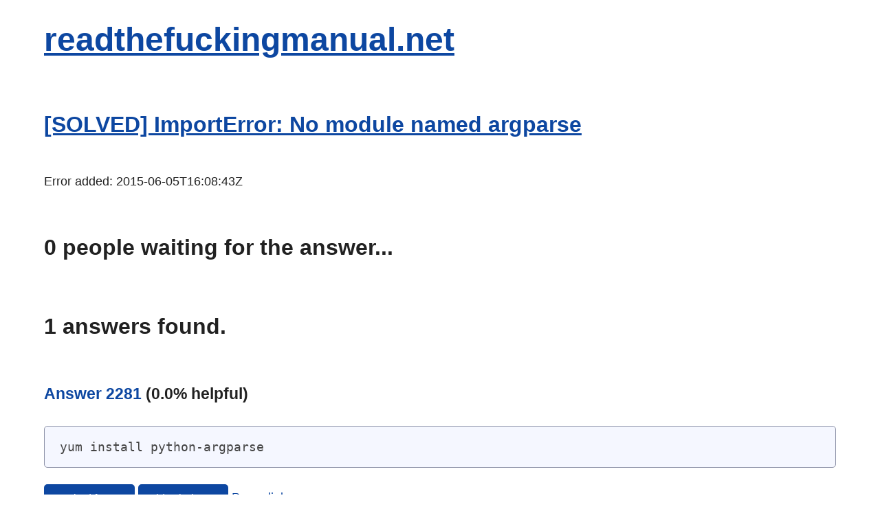

--- FILE ---
content_type: text/html;charset=UTF-8
request_url: https://readthefuckingmanual.net/error/5537
body_size: 1622
content:
<!DOCTYPE html><!--suppress HtmlUnknownAttribute -->
<html lang="en" xmlns="http://www.w3.org/1999/xhtml">
<head>
    <title>[SOLVED] ImportError: No module named argparse</title>
    <meta name="viewport" content="width=device-width, initial-scale=1">
    <meta name="description" content="Solutions to &#39;ImportError: No module named argparse&#39;">
    <meta http-equiv="Content-Type" content="text/html; charset=utf-8">
    <meta name="keywords" content="error messages">
    <link href="/static/css/simple.css" rel="stylesheet">
    <link rel="canonical" href="https://readthefuckingmanual.net/error/5537">
    <link href="https://readthefuckingmanual.net/rss.xml" rel="alternate" type="application/rss+xml" title="rss">
    <style>
        pre {
            white-space: pre-wrap;
        }
    </style>
    <script async src="https://pagead2.googlesyndication.com/pagead/js/adsbygoogle.js?client=ca-pub-8702992732705152"
            crossorigin="anonymous"></script>
    <script>
        (function(n,i,v,r,s,c,x,z){x = window.AwsRumClient = {
        q: [],
        n: n,
        i: i,
        v: v,
        r: r,
        c: c
    };window[n]=function(c,p){x.q.push({c:c,p:p});};z=document.createElement('script');z.async=true;z.src=s;document.head.insertBefore(z,document.head.getElementsByTagName('script')[0]);})(
        'cwr',
        '802ad15d-f260-48a5-8740-b279dc0cbfa1',
        '1.0.0',
        'eu-west-1',
        '/js/cwr.js',
        {
            sessionSampleRate: 1,
            identityPoolId: "eu-west-1:800cc429-e0b2-4c5e-a623-f992edab0ccc",
            endpoint: "https://dataplane.rum.eu-west-1.amazonaws.com",
            telemetries: ["performance","errors","http"],
            allowCookies: true,
            enableXRay: false
        }
        );
</script>
</head>
<body>
<h1><a href="/">readthefuckingmanual.net</a></h1>

<h3><a rel="nofollow" href="https://html.duckduckgo.com/html?q=ImportError%3A+No+module+named+argparse">[SOLVED] ImportError: No module named argparse</a></h3>
<p>Error added: <span>2015-06-05T16:08:43Z</span></p>
<h3><span>0</span> people waiting for the answer...</h3>
<h3><span>1</span> answers found.</h3>
<div>
    <h4><a name="2281">Answer 2281</a> (<span>0.0</span>% helpful)</h4>
    <div>
        <pre>yum install python-argparse</pre>
        <form method="post">
            <input type="submit" name="q" value="Worked for me">
            <input type="submit" name="q" value="Didn't help me">
            <input type="hidden" name="id" value="2281">
            <a href="/error/5537#2281">Permalink</a>
        </form>
    </div>
</div>

<h4>Add an answer/solution</h4>
<p>If you know the answer, please add your own solution below.<br>
    If you don't know, but find out later, please come back and share your answer - there will be other people
    struggling with this too.<br></p>
<form action="/addsolution" method="post"><p><textarea name="solution" rows="6" cols="80"></textarea><br>
    <input type="text" name="check" value="" size="8"> Please enter 61948 here<br>
    <input type="hidden" name="errorid" value="5537">
    <input type="submit" value="Add solution!"></p></form>

<p>If you want to be notified via email when this is solved, enter your email address here:</p>
<form action="/addemail" method="post">
    <p><input type="text" name="email" value=""><br>
        <input type="hidden" name="errorid" value="5537">
        <input type="submit" value="Notify me!">
    </p>
</form>
<footer>
    <p>Psst - want to help build a list of common error messages? Please <a href="/contribute">contribute</a>.</p>

    <p>Collecting solutions to error messages since Aug 2005. © rtfm 2005-2026</p>
</footer>
</body>
</html>



--- FILE ---
content_type: text/html; charset=utf-8
request_url: https://www.google.com/recaptcha/api2/aframe
body_size: 267
content:
<!DOCTYPE HTML><html><head><meta http-equiv="content-type" content="text/html; charset=UTF-8"></head><body><script nonce="Ji8cOCaRZC95D_Hg3Mqc8w">/** Anti-fraud and anti-abuse applications only. See google.com/recaptcha */ try{var clients={'sodar':'https://pagead2.googlesyndication.com/pagead/sodar?'};window.addEventListener("message",function(a){try{if(a.source===window.parent){var b=JSON.parse(a.data);var c=clients[b['id']];if(c){var d=document.createElement('img');d.src=c+b['params']+'&rc='+(localStorage.getItem("rc::a")?sessionStorage.getItem("rc::b"):"");window.document.body.appendChild(d);sessionStorage.setItem("rc::e",parseInt(sessionStorage.getItem("rc::e")||0)+1);localStorage.setItem("rc::h",'1769238222553');}}}catch(b){}});window.parent.postMessage("_grecaptcha_ready", "*");}catch(b){}</script></body></html>

--- FILE ---
content_type: text/css
request_url: https://readthefuckingmanual.net/static/css/simple.css
body_size: 3206
content:
/* Global variables. */
:root {
  /* Set sans-serif & mono fonts */
  --sans-font: -apple-system, BlinkMacSystemFont, "Avenir Next", Avenir,
    "Nimbus Sans L", Roboto, "Noto Sans", "Segoe UI", Arial, Helvetica,
    "Helvetica Neue", sans-serif;
  --mono-font: Consolas, Menlo, Monaco, "Andale Mono", "Ubuntu Mono", monospace;

  /* Default (light) theme */
  --bg: #fff;
  --accent-bg: #f5f7ff;
  --text: #212121;
  --text-light: #585858;
  --border: #898EA4;
  --accent: #0d47a1;
  --code: #d81b60;
  --preformatted: #444;
  --marked: #ffdd33;
  --disabled: #efefef;
}

/* Dark theme */
@media (prefers-color-scheme: dark) {
  :root {
    color-scheme: dark;
    --bg: #212121;
    --accent-bg: #2b2b2b;
    --text: #dcdcdc;
    --text-light: #ababab;
    --accent: #ffb300;
    --code: #f06292;
    --preformatted: #ccc;
    --disabled: #111;
  }
  /* Add a bit of transparency so light media isn't so glaring in dark mode */
  img,
  video {
    opacity: 0.8;
  }
}

/* Reset box-sizing */
*, *::before, *::after {
  box-sizing: border-box;
}

/* Reset default appearance */
textarea,
select,
input,
progress {
  appearance: none;
  -webkit-appearance: none;
  -moz-appearance: none;
}

html {
  /* Set the font globally */
  font-family: var(--sans-font);
  scroll-behavior: smooth;
}

/* Make the body a nice central block */
body {
  color: var(--text);
  background-color: var(--bg);
  font-size: 1.15rem;
  line-height: 1.5;
  display: grid;
  grid-template-columns: 1fr min(90rem, 90%) 1fr;
  margin: 0;
}
body > * {
  grid-column: 2;
}

/* Make the header bg full width, but the content inline with body */
body > header {
  background-color: var(--accent-bg);
  border-bottom: 1px solid var(--border);
  text-align: center;
  padding: 0 0.5rem 2rem 0.5rem;
  grid-column: 1 / -1;
}

body > header h1 {
  max-width: 1200px;
  margin: 1rem auto;
}

body > header p {
  max-width: 40rem;
  margin: 1rem auto;
}

/* Add a little padding to ensure spacing is correct between content and header > nav */
main {
  padding-top: 1.5rem;
}

body > footer {
  margin-top: 4rem;
  padding: 2rem 1rem 1.5rem 1rem;
  color: var(--text-light);
  font-size: 0.9rem;
  text-align: center;
  border-top: 1px solid var(--border);
}

/* Format headers */
h1 {
  font-size: 3rem;
}

h2 {
  font-size: 2.6rem;
  margin-top: 3rem;
}

h3 {
  font-size: 2rem;
  margin-top: 3rem;
}

h4 {
  font-size: 1.44rem;
}

h5 {
  font-size: 1.15rem;
}

h6 {
  font-size: 0.96rem;
}

/* Prevent long strings from overflowing container */
p, h1, h2, h3, h4, h5, h6 {
  overflow-wrap: break-word;
}

/* Fix line height when title wraps */
h1,
h2,
h3 {
  line-height: 1.1;
}

/* Reduce header size on mobile */
@media only screen and (max-width: 720px) {
  h1 {
    font-size: 2.5rem;
  }

  h2 {
    font-size: 2.1rem;
  }

  h3 {
    font-size: 1.75rem;
  }

  h4 {
    font-size: 1.25rem;
  }
}

/* Format links & buttons */
a,
a:visited {
  color: var(--accent);
}

a:hover {
  text-decoration: none;
}

button,
[role="button"],
input[type="submit"],
input[type="reset"],
input[type="button"],
label[type="button"] {
  border: none;
  border-radius: 5px;
  background-color: var(--accent);
  font-size: 1rem;
  color: var(--bg);
  padding: 0.7rem 0.9rem;
  margin: 0.5rem 0;
}

button[disabled],
[role="button"][aria-disabled="true"],
input[type="submit"][disabled],
input[type="reset"][disabled],
input[type="button"][disabled],
input[type="checkbox"][disabled],
input[type="radio"][disabled],
select[disabled] {
  opacity: 0.5;
  cursor: not-allowed;
}

input:disabled,
textarea:disabled,
select:disabled {
  cursor: not-allowed;
  background-color: var(--disabled);
}

input[type="range"] {
  padding: 0;
}

/* Set the cursor to '?' on an abbreviation and style the abbreviation to show that there is more information underneath */
abbr[title] {
  cursor: help;
  text-decoration-line: underline;
  text-decoration-style: dotted;
}

button:focus,
button:enabled:hover,
[role="button"]:focus,
[role="button"]:not([aria-disabled="true"]):hover,
input[type="submit"]:focus,
input[type="submit"]:enabled:hover,
input[type="reset"]:focus,
input[type="reset"]:enabled:hover,
input[type="button"]:focus,
input[type="button"]:enabled:hover,
label[type="button"]:focus,
label[type="button"]:hover {
  filter: brightness(1.4);
  cursor: pointer;
}

/* Format navigation */
header > nav {
  font-size: 1rem;
  line-height: 2;
  padding: 1rem 0 0 0;
}

/* Use flexbox to allow items to wrap, as needed */
header > nav ul,
header > nav ol {
  align-content: space-around;
  align-items: center;
  display: flex;
  flex-direction: row;
  flex-wrap: wrap;
  justify-content: center;
  list-style-type: none;
  margin: 0;
  padding: 0;
}

/* List items are inline elements, make them behave more like blocks */
header > nav ul li,
header > nav ol li {
  display: inline-block;
}

header > nav a,
header > nav a:visited {
  margin: 0 0.5rem 1rem 0.5rem;
  border: 1px solid var(--border);
  border-radius: 5px;
  color: var(--text);
  display: inline-block;
  padding: 0.1rem 1rem;
  text-decoration: none;
}

header > nav a:hover {
  border-color: var(--accent);
  color: var(--accent);
  cursor: pointer;
}

/* Reduce nav side on mobile */
@media only screen and (max-width: 720px) {
  header > nav a {
    border: none;
    padding: 0;
    text-decoration: underline;
    line-height: 1;
  }
}

/* Consolidate box styling */
aside, details, pre, progress {
  background-color: var(--accent-bg);
  border: 1px solid var(--border);
  border-radius: 5px;
  margin-bottom: 1rem;
}

aside {
  font-size: 1rem;
  width: 30%;
  padding: 0 15px;
  margin-left: 15px;
  float: right;
}

/* Make aside full-width on mobile */
@media only screen and (max-width: 720px) {
  aside {
    width: 100%;
    float: none;
    margin-left: 0;
  }
}

article, fieldset {
  border: 1px solid var(--border);
  padding: 1rem;
  border-radius: 5px;
  margin-bottom: 1rem;
}

article h2:first-child,
section h2:first-child {
  margin-top: 1rem;
}

section {
  border-top: 1px solid var(--border);
  border-bottom: 1px solid var(--border);
  padding: 2rem 1rem;
  margin: 3rem 0;
}

/* Don't double separators when chaining sections */
section + section,
section:first-child {
  border-top: 0;
  padding-top: 0;
}

section:last-child {
  border-bottom: 0;
  padding-bottom: 0;
}

details {
  padding: 0.7rem 1rem;
}

summary {
  cursor: pointer;
  font-weight: bold;
  padding: 0.7rem 1rem;
  margin: -0.7rem -1rem;
  word-break: break-all;
}

details[open] > summary + * {
  margin-top: 0;
}

details[open] > summary {
  margin-bottom: 0.5rem;
}

details[open] > :last-child {
  margin-bottom: 0;
}

/* Format tables */
table {
  border-collapse: collapse;
  display: block;
  margin: 1.5rem 0;
  overflow: auto;
  width: 100%;
}

td,
th {
  border: 1px solid var(--border);
  text-align: left;
  padding: 0.5rem;
}

th {
  background-color: var(--accent-bg);
  font-weight: bold;
}

tr:nth-child(even) {
  /* Set every other cell slightly darker. Improves readability. */
  background-color: var(--accent-bg);
}

table caption {
  font-weight: bold;
  margin-bottom: 0.5rem;
}

/* Format forms */
textarea,
select,
input {
  font-size: inherit;
  font-family: inherit;
  padding: 0.5rem;
  margin-bottom: 0.5rem;
  color: var(--text);
  background-color: var(--bg);
  border: 1px solid var(--border);
  border-radius: 5px;
  box-shadow: none;
  max-width: 100%;
  display: inline-block;
}
label {
  display: block;
}
textarea:not([cols]) {
  width: 100%;
}

/* Add arrow to drop-down */
select:not([multiple]) {
  background-image: linear-gradient(45deg, transparent 49%, var(--text) 51%),
    linear-gradient(135deg, var(--text) 51%, transparent 49%);
  background-position: calc(100% - 15px), calc(100% - 10px);
  background-size: 5px 5px, 5px 5px;
  background-repeat: no-repeat;
  padding-right: 25px;
}

/* checkbox and radio button style */
input[type="checkbox"],
input[type="radio"] {
  vertical-align: middle;
  position: relative;
  width: min-content;
}

input[type="checkbox"] + label,
input[type="radio"] + label {
  display: inline-block;
}

input[type="radio"] {
  border-radius: 100%;
}

input[type="checkbox"]:checked,
input[type="radio"]:checked {
  background-color: var(--accent);
}

input[type="checkbox"]:checked::after {
  /* Creates a rectangle with colored right and bottom borders which is rotated to look like a check mark */
  content: " ";
  width: 0.18em;
  height: 0.32em;
  border-radius: 0;
  position: absolute;
  top: 0.05em;
  left: 0.17em;
  background-color: transparent;
  border-right: solid var(--bg) 0.08em;
  border-bottom: solid var(--bg) 0.08em;
  font-size: 1.8em;
  transform: rotate(45deg);
}
input[type="radio"]:checked::after {
  /* creates a colored circle for the checked radio button  */
  content: " ";
  width: 0.25em;
  height: 0.25em;
  border-radius: 100%;
  position: absolute;
  top: 0.125em;
  background-color: var(--bg);
  left: 0.125em;
  font-size: 32px;
}

/* Makes input fields wider on smaller screens */
@media only screen and (max-width: 720px) {
  textarea,
  select,
  input {
    width: 100%;
  }
}

/* Set a height for color input */
input[type="color"] {
  height: 2.5rem;
  padding:  0.2rem;
}

/* do not show border around file selector button */
input[type="file"] {
  border: 0;
}

/* Misc body elements */
hr {
  border: none;
  height: 1px;
  background: var(--border);
  margin: 1rem auto;
}

mark {
  padding: 2px 5px;
  border-radius: 4px;
  background-color: var(--marked);
}

img,
video {
  max-width: 100%;
  height: auto;
  border-radius: 5px;
}

figure {
  margin: 0;
  text-align: center;
}

figcaption {
  font-size: 0.9rem;
  color: var(--text-light);
  margin-bottom: 1rem;
}

blockquote {
  margin: 2rem 0 2rem 2rem;
  padding: 0.4rem 0.8rem;
  border-left: 0.35rem solid var(--accent);
  color: var(--text-light);
  font-style: italic;
}

cite {
  font-size: 0.9rem;
  color: var(--text-light);
  font-style: normal;
}

dt {
    color: var(--text-light);
}

/* Use mono font for code elements */
code,
pre,
pre span,
kbd,
samp {
  font-family: var(--mono-font);
  color: var(--code);
}

kbd {
  color: var(--preformatted);
  border: 1px solid var(--preformatted);
  border-bottom: 3px solid var(--preformatted);
  border-radius: 5px;
  padding: 0.1rem 0.4rem;
}

pre {
  padding: 1rem 1.4rem;
  max-width: 100%;
  overflow: auto;
  color: var(--preformatted);
}

/* Fix embedded code within pre */
pre code {
  color: var(--preformatted);
  background: none;
  margin: 0;
  padding: 0;
}

/* Progress bars */
/* Declarations are repeated because you */
/* cannot combine vendor-specific selectors */
progress {
  width: 100%;
}

progress:indeterminate {
  background-color: var(--accent-bg);
}

progress::-webkit-progress-bar {
  border-radius: 5px;
  background-color: var(--accent-bg);
}

progress::-webkit-progress-value {
  border-radius: 5px;
  background-color: var(--accent);
}

progress::-moz-progress-bar {
  border-radius: 5px;
  background-color: var(--accent);
  transition-property: width;
  transition-duration: 0.3s;
}

progress:indeterminate::-moz-progress-bar {
  background-color: var(--accent-bg);
}
